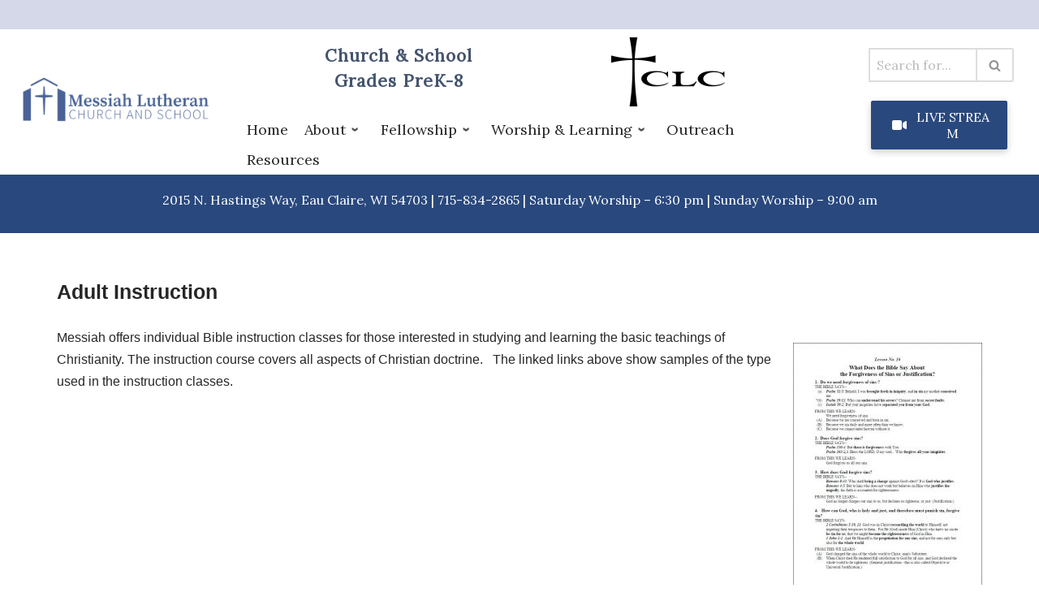

--- FILE ---
content_type: text/css;charset=UTF-8
request_url: https://eauclairemessiah.com/files/nimble_css/skp__global.css?ver=1768234516
body_size: 4244
content:
.sek-nav-wrap{position:relative;display:-ms-flexbox;display:flex;-ms-flex-wrap:wrap;flex-wrap:wrap;-ms-flex-align:center;align-items:center;-ms-flex-pack:end;justify-content:flex-end;padding:.5rem 0}.sek-mobile-menu-expanded-below .sek-nav-wrap{padding:0}.sek-nav-collapse{-ms-flex-preferred-size:100%;flex-basis:100%;-ms-flex-positive:1;flex-grow:1;-ms-flex-align:center;align-items:center}.sek-nav{display:-ms-flexbox;display:flex;-ms-flex-wrap:wrap;flex-wrap:wrap;-ms-flex-direction:column;flex-direction:column}.sek-module .sek-module-inner .sek-nav{margin-right:-10px!important;margin-left:-10px!important}.sek-module .sek-module-inner .sek-nav,.sek-module .sek-module-inner .sek-nav ul{list-style:none!important;padding:0!important;margin:0!important}.sek-module .sek-module-inner .sek-nav li{list-style:none;padding:0}.sek-module .sek-module-inner .sek-nav li>ul li{padding:0}.sek-nav li{font-size:16px}.sek-nav li a{line-height:1.5em;padding:.6em .8em;display:-ms-flexbox;display:flex;-ms-flex-align:center;align-items:center;-ms-flex-pack:justify;justify-content:space-between;color:inherit;overflow:hidden}.sek-nav-wrap .sek-nav li a{text-decoration:none}.sek-nav li a:hover .sek-nav__title{text-decoration:underline}.sek-nav li:not(:last-of-type){border-bottom:1px solid;border-color:rgba(49,49,49,.09)}.sek-nav .menu-item-has-children,.sek-nav .page_item_has_children{position:relative}.sek-nav .menu-item-has-children>a::after,.sek-nav .page_item_has_children>a::after{content:"\203A";font-family:"Arial Unicode MS",Arial;moz-osx-font-smoothing:grayscale;-webkit-font-smoothing:antialiased;display:none;font-style:normal;font-variant:normal;text-rendering:auto;font-weight:900;transition:all .3s ease;-webkit-transform-style:preserve-3d;transform-style:preserve-3d;-webkit-backface-visibility:hidden;backface-visibility:hidden;-webkit-perspective:1000px;perspective:1000px;padding:0 .45em;font-size:1em;position:relative;-webkit-transform:translateZ(0) rotate(90deg);transform:translateZ(0) rotate(90deg);-ms-transform:rotate(90deg)}.sek-nav .menu-item-has-children.show>a::after,.sek-nav .page_item_has_children.show>a::after{-webkit-transform:translateZ(0) rotate(-90deg)!important;transform:translateZ(0) rotate(-90deg)!important;-ms-transform:rotate(-90deg)!important}.sek-nav .children,.sek-nav .sub-menu{position:static;float:none;list-style:none;border-radius:0;border:0;margin:0;padding:0;font-size:inherit}@media (min-width:768px){.sek-nav .children,.sek-nav .sub-menu{position:absolute;display:none;top:100%;left:0;z-index:1000;min-width:10rem;max-width:50vw}}@media (min-width:768px){.sek-nav{-ms-flex-direction:row;flex-direction:row}.sek-nav .menu-item-has-children>a::after,.sek-nav .page_item_has_children>a::after{display:inline-block}.sek-nav>li:not(:last-of-type){border-bottom:none}.sek-nav>li>a{padding:5px}.sek-module .sek-module-inner .sek-nav li{margin:0 5px}.sek-module .sek-module-inner .sek-nav li>ul li{padding:0 0 0 .9rem}.sek-nav-collapse{display:-ms-flexbox!important;display:flex!important;-ms-flex-preferred-size:auto;flex-basis:auto;justify-content:flex-end;-webkit-box-pack:end;-ms-flex-pack:end}.sek-mobile-menu-expanded-below{display:none!important}.sek-nav-toggler{display:none}.sek-dropdown-menu{background:#fff;box-shadow:1px 2px 2px 2px rgba(0,0,0,.15)}.sek-nav .sek-dropdown-menu li{padding:0 10px!important;margin:0!important}.sek-nav .sek-dropdown-menu li a{padding:10px 12px}.sek-dropdown-menu ul{left:100%}.sek-dropdown-menu .sek-menu-link__row-reverse{-ms-flex-direction:row-reverse!important;flex-direction:row-reverse!important}.sek-dropdown-menu .sek-nav__title{word-break:normal;white-space:nowrap}.sek-dropdown-submenu .sek-dropdown-menu{top:15px}.sek-submenu-fade .sek-dropdown-menu a{transition:all .25s ease;-webkit-transform:translate(0,0);transform:translate(0,0)}.sek-submenu-fade .sek-dropdown-menu a:hover{-webkit-transform:translate(3px,0);transform:translate(3px,0)}.sek-submenu-fade .menu-item-has-children,.sek-submenu-fade .page_item_has_children{-webkit-perspective:1000px;perspective:1000px}.sek-submenu-fade .menu-item-has-children>ul,.sek-submenu-fade .page_item_has_children>ul{position:fixed;opacity:0;visibility:hidden;display:block;transition:all .25s ease-in-out;-webkit-transform:translate(0,-10px);transform:translate(0,-10px)}.sek-submenu-fade .menu-item-has-children:not(.show),.sek-submenu-fade .page_item_has_children:not(.show){overflow:hidden}.sek-submenu-fade .menu-item-has-children:not(.show) ul,.sek-submenu-fade .page_item_has_children:not(.show) ul{pointer-events:none;cursor:not-allowed}.sek-submenu-fade li.show{-webkit-perspective:none;perspective:none}.sek-submenu-fade li.show>ul{position:absolute;visibility:visible;opacity:1;-webkit-transform:translate(0,0);transform:translate(0,0)}.nb-collapsible-mobile-menu .nb-dd-mm-toggle-wrapper{display:none}}.sek-dropdown-submenu>a::after{-webkit-transform:translateZ(0) rotate(0)!important;transform:translateZ(0) rotate(0)!important;-ms-transform:rotate(0)!important}.sek-dropdown-submenu>a[class*=-reverse]::after{top:.1em;-webkit-transform:translateZ(0) rotate(-180deg)!important;transform:translateZ(0) rotate(-180deg)!important;-ms-transform:rotate(-180deg)!important}.sek-dropdown-menu{position:static;float:none;list-style:none;border-radius:0;border:0;margin:0;padding:0;font-size:inherit}@media (min-width:768px){.sek-dropdown-menu{position:absolute;display:none;top:100%;left:0;z-index:1000;min-width:10rem;max-width:50vw}}.show>.sek-dropdown-menu{display:block}.sek-dropdown-menu .sek-nav .sek-nav__title{word-break:break-word;white-space:normal}.sek-dropdown-menu.open-right{left:0;right:auto}.sek-dropdown-menu ul.open-right,.sek-dropdown-menu.open-right ul:not(.open-left){left:100%;right:auto;top:0}.sek-dropdown-menu.open-left{left:auto;right:0}.sek-dropdown-menu ul.open-left,.sek-dropdown-menu.open-left ul:not(.open-right){right:100%;left:auto}nav.nb-collapsible-mobile-menu [data-sek-mm-state=expanded]{overflow:auto;max-height:80vh;padding-bottom:10px}nav.nb-collapsible-mobile-menu li .sub-menu li a{font-size:.88em}nav.nb-collapsible-mobile-menu li .sub-menu li>a{padding:.6em 32px}nav.nb-collapsible-mobile-menu li .sub-menu li li>a{padding:.6em 60px}nav.nb-collapsible-mobile-menu li .sub-menu li li li>a{padding:.6em 80px}nav.nb-collapsible-mobile-menu li .sub-menu li li li li>a{padding:.6em 100px}nav.nb-collapsible-mobile-menu [data-sek-mm-state]{display:none}nav.nb-collapsible-mobile-menu [data-sek-mm-state=expanded]{display:block}nav.nb-collapsible-mobile-menu [data-sek-mm-state=expanded],nav.nb-collapsible-mobile-menu [data-sek-mm-state=expanded] li,nav.nb-collapsible-mobile-menu [data-sek-mm-state=expanded] ul{background:#fff}nav.nb-collapsible-mobile-menu [data-sek-mm-state=expanded] .sub-menu,nav.nb-collapsible-mobile-menu [data-sek-mm-state=expanded] li{position:relative}[data-sek-is-mobile-vertical-menu=yes] .sek-nav li a{min-height:45px;box-sizing:border-box;justify-content:flex-start;-webkit-box-pack:start;-ms-flex-pack:start}[data-sek-is-mobile-vertical-menu=yes] .sub-menu{display:none}nav.nb-collapsible-mobile-menu [data-sek-mm-state=expanded] .sub-menu{display:none}nav.nb-collapsible-mobile-menu [data-sek-mm-state=expanded] .sub-menu.expanded{display:block}nav.nb-collapsible-mobile-menu [data-sek-mm-state=expanded] .menu-item-has-children>a,nav.nb-collapsible-mobile-menu [data-sek-mm-state=expanded] .page_item_has_children>a{padding-right:60px}.nb-dd-mm-toggle-wrapper{position:absolute;top:1px;right:0;text-align:center;line-height:1;bottom:1px;height:45px;width:60px}.nb-collapsible-mobile-menu [data-sek-mm-state=expanded] .nb-dd-mm-toggle-wrapper{display:block}.nb-dd-mm-toggle{background:0 0!important;-webkit-appearance:none;outline:0;border:none;padding:0;cursor:pointer;display:block;height:45px;width:60px;box-sizing:border-box;overflow:hidden}.nb-dd-mm-toggle i{display:block;transition:all .3s ease;-webkit-transform-style:preserve-3d;transform-style:preserve-3d;-webkit-backface-visibility:hidden;backface-visibility:hidden;width:100%;color:#000}li.expanded>.nb-dd-mm-toggle-wrapper .nb-arrow-for-mobile-menu{-webkit-transform:rotate(-180deg);transform:rotate(-180deg)}.nb-arrow-for-mobile-menu::after{content:"\25BE";font-family:"Arial Unicode MS",Arial;moz-osx-font-smoothing:grayscale;-webkit-font-smoothing:antialiased;font-style:normal;font-variant:normal;text-rendering:auto;font-weight:900;transition:all .3s ease;-webkit-transform-style:preserve-3d;transform-style:preserve-3d;-webkit-backface-visibility:hidden;backface-visibility:hidden;-webkit-perspective:1000px;perspective:1000px;padding:0 .45em;font-size:18px;line-height:45px;position:relative}.nb-loc .sek-module-inner nav .sek-nav-toggler{-webkit-appearance:none!important;cursor:pointer;height:40px;width:40px;padding:0;vertical-align:middle}.nb-loc .sek-module-inner nav .sek-nav-toggler,.nb-loc .sek-module-inner nav .sek-nav-toggler:focus,.nb-loc .sek-module-inner nav .sek-nav-toggler:hover{background:0 0;background-color:rgba(0,0,0,0);color:#000;outline:0;border:none}.sek-ham__span-wrapper{height:12px;position:relative;display:block}.sek-ham__span-wrapper .line{display:block;height:1.5px;position:absolute;left:10px;border-radius:5px;background-clip:padding-box;transition:all ease .35s;-webkit-backface-visibility:hidden;backface-visibility:hidden;border-top:1.5px solid}.sek-ham__span-wrapper .line-1{top:0}.sek-ham__span-wrapper .line-2{top:50%}.sek-ham__span-wrapper .line-3{top:100%}.sek-nav-toggler .line-1{-webkit-transform:translate(-3px,6px) rotate(45deg);transform:translate(-3px,6px) rotate(45deg);width:28px}.sek-nav-toggler .line-2{opacity:0}.sek-nav-toggler .line-3{-webkit-transform:translate(-3px,-6px) rotate(-45deg);transform:translate(-3px,-6px) rotate(-45deg);width:28px}.sek-nav-toggler.sek-collapsed .line{width:20px;-webkit-transform:translate(0,0) rotate(0);transform:translate(0,0) rotate(0);opacity:1}.sek-nav-toggler.sek-collapsed.hovering .line{-webkit-transform:translateX(-3px);transform:translateX(-3px);width:26px}.nb-module-menu-search{position:relative}[data-sek-is-mobile-vertical-menu=yes] .nb-module-menu-search{display:none}.nb-svg-search-icon{cursor:pointer;padding:0}.nb-module-menu-search .nb-search-expand{display:none;background:#fff;position:absolute;z-index:100;top:49px;right:0;left:0;width:340px;box-shadow:0 1px 0 rgba(255,255,255,.1)}.nb-search-expand .nb-search-expand-inner{border:1px solid #eee;box-shadow:0 0 5px rgba(0,0,0,.2),0 1px 0 rgba(255,255,255,.15);transition:-webkit-transform .35s ease-in-out,height .25s ease-in-out,background-color .45s ease-in-out;transition:height .25s ease-in-out,background-color .45s ease-in-out,-webkit-transform .35s ease-in-out;transition:transform .35s ease-in-out,height .25s ease-in-out,background-color .45s ease-in-out;transition:transform .35s ease-in-out,height .25s ease-in-out,background-color .45s ease-in-out,-webkit-transform .35s ease-in-out;padding:15px}.nb-search-expand .nb-search-expand-inner [role=search].search-form label::after{content:none}[data-sek-module-type=czr_menu_module] .nb-search-expand .nb-search-expand-inner [role=search].search-form{display:-ms-flexbox;display:flex;float:none}[data-sek-module-type=czr_menu_module] .nb-search-expand .nb-search-expand-inner label input[type=search]{max-width:100%}[data-sek-is-mobile-vertical-menu=yes] .nb-mobile-search form input[type=submit],[data-sek-module-type=czr_menu_module] .nb-search-expand .nb-search-expand-inner input[type=submit]{margin:0;background:grey!important;color:#fff;font-size:16px;padding:10px 10px;font-weight:400;display:inline-block;border:none;cursor:pointer;border-radius:3px}[data-sek-is-mobile-vertical-menu=yes] .nb-mobile-search form input[type=submit],[data-sek-is-mobile-vertical-menu=yes] .nb-mobile-search input[type=search],[data-sek-module-type=czr_menu_module] .nb-search-expand .nb-search-expand-inner input[type=search],[data-sek-module-type=czr_menu_module] .nb-search-expand .nb-search-expand-inner input[type=submit]{text-transform:none!important}.nb-mobile-search{display:none}[data-sek-is-mobile-vertical-menu=yes] .nb-mobile-search{display:block;padding:6px 14px 15px}[data-sek-is-mobile-vertical-menu=yes] .nb-mobile-search input{font-size:16px}.nb-mobile-search input[type=search],.nb-search-expand-inner input[type=search]{color:#000!important}.nb-mobile-search input[type=submit],.nb-search-expand-inner input[type=submit]{color:#fff!important}[data-sek-module-type=czr_image_module]{text-align:center}[data-sek-module-type=czr_image_module] img{border:0 solid #f2f2f2}[data-sek-module-type=czr_image_module] .box-shadow img{-webkit-box-shadow:rgba(0,0,0,.25) 0 3px 11px 0;-moz-box-shadow:rgba(0,0,0,.25) 0 3px 11px 0;box-shadow:rgba(0,0,0,.25) 0 3px 11px 0}[data-sek-module-type=czr_image_module] figure img{-webkit-transition:all .2s ease-out;-o-transition:all .2s ease-out;transition:all .2s ease-out}[data-sek-module-type=czr_image_module] figure.has-custom-height{overflow:hidden;display:-ms-flexbox;display:flex;-ms-flex-pack:center;justify-content:center;-ms-flex-align:center;align-items:center}[data-sek-module-type=czr_image_module] figure.has-custom-height img{object-fit:cover}.sek-hover-effect-opacity img:hover{opacity:.7}.sek-hover-effect-zoom-out img:hover{transform:scale(1.05)}.sek-hover-effect-zoom-in img:hover{transform:scale(.95)}.sek-hover-effect-move-up img:hover{transform:translateY(-6px)}.sek-hover-effect-move-down img:hover{transform:translateY(6px)}.sek-hover-effect-blur img:hover{filter:blur(2px)}.sek-hover-effect-grayscale img:hover{filter:grayscale(0)}.sek-hover-effect-grayscale img:hover{filter:grayscale(100%);filter:gray}.sek-hover-effect-reverse-grayscale img{filter:grayscale(100%);filter:gray}.sek-hover-effect-reverse-grayscale img:hover{filter:grayscale(0)}[data-sek-module-type=czr_social_icons_module] .sek-module-inner .sek-social-icons-wrapper{margin:10px 0}.nb-loc .sek-module-inner .sek-social-icons-wrapper{text-align:center}.nb-loc .sek-module-inner .sek-social-icons-wrapper>:not(:last-child){padding-right:8px}.nb-loc .sek-module-inner .sek-social-icons-wrapper>li{display:inline-block}.nb-loc .sek-module-inner .sek-social-icons-wrapper>li a{color:#707070}.nb-loc .sek-module-inner .sek-social-icons-wrapper>li .sek-social-icon{font-size:28px;line-height:1.5em}.nb-loc .sek-module-inner .sek-social-icons-wrapper>li .sek-social-icon{-webkit-transition:all .2s ease-in-out;-o-transition:all .2s ease-in-out;transition:all .2s ease-in-out}[data-sek-module-type=czr_button_module] .sek-module-inner{text-align:center}.nb-loc .sek-module .sek-module-inner .sek-btn{background:#020202;color:#fff;padding:.5em 1em;margin:.5em}.nb-loc .sek-module .sek-module-inner .sek-btn i{margin:0 8px}.nb-loc .sek-module .sek-module-inner .sek-btn:active,.nb-loc .sek-module .sek-module-inner .sek-btn:focus,.nb-loc .sek-module .sek-module-inner .sek-btn:hover{color:#fff;background-color:#282828;text-decoration:none}[data-sek-module-type=czr_button_module] .sek-module-inner .sek-btn:focus,[data-sek-module-type=czr_button_module] .sek-module-inner .sek-btn:hover{text-decoration:none}.sek-btn-inner{display:flex;align-items:center}.sek-btn-inner .sek-btn-text{width:100%;text-align:center}.sek-btn.box-shadow{-webkit-box-shadow:0 3px 8px rgba(0,0,0,.2)!important;box-shadow:0 3px 8px rgba(0,0,0,.2)!important}.sek-btn.box-shadow.push-effect:active{transform:translateY(2px)}.sek-module-inner .sek-heading{text-align:center;margin:.6em 0;display:block}.sek-module-inner .sek-heading>a{color:inherit;font-size:inherit}body .nb-loc [data-sek-id="__nimble__90d5ae7beb44"]{max-width:100%;margin:0 auto;}body .nb-loc [data-sek-id="__nimble__90d5ae7beb44"] > .sek-container-fluid > .sek-sektion-inner{max-width:100%;margin:0 auto;}body .nb-loc [data-sek-id="__nimble__90d5ae7beb44"] > .sek-container-fluid{padding-left:inherit;padding-right:inherit;}[data-sek-id="__nimble__c74880ff6ba9"]{background-color:#d4d8e8;height:5vh;}body .nb-loc [data-sek-id="__nimble__bff1421c7f34"]{max-width:100%;margin:0 auto;}body .nb-loc [data-sek-id="__nimble__bff1421c7f34"] > .sek-container-fluid > .sek-sektion-inner{max-width:100%;margin:0 auto;}body .nb-loc [data-sek-id="__nimble__bff1421c7f34"] > .sek-container-fluid{padding-left:inherit;padding-right:inherit;}[data-sek-id="__nimble__1d560bdd4bf3"]{background-color:#ffffff;}[data-sek-id="__nimble__dcc76dec8c70"]{padding-bottom:-10px;}[data-sek-id="__nimble__68020b947c35"]{padding-left:0px;padding-right:0px;}[data-sek-id="__nimble__0c1f5b67b524"]{margin-top:-10px;margin-left:0px;margin-right:0px;padding-right:0px;padding-left:0px;padding-top:0px;margin-bottom:0px;padding-bottom:0px;}.nb-loc .sek-row [data-sek-id="__nimble__0c1f5b67b524"] .sek-module-inner > .sek-heading{font-family:Arial Black,Arial Black,Gadget,sans-serif;font-size:20px;line-height:1em;color:#44546e;letter-spacing:.5px;}.nb-loc .sek-row [data-sek-id="__nimble__78301ec387bb"] .sek-module-inner > .sek-heading{font-family:-apple-system,BlinkMacSystemFont,Segoe UI,Roboto,Helvetica Neue, Arial, sans-serif;font-size:21px;line-height:1em;color:#44546e;font-weight:bold;font-style:normal;letter-spacing:1px;}[data-sek-id="__nimble__f59bf979ccb4"]{padding-top:10px;padding-bottom:10px;}.nb-loc .sek-row [data-sek-id="__nimble__f59bf979ccb4"] figure{text-align:center;}[data-sek-id="__nimble__0134f0c6a0c7"]{background-color:#ffffff;}.nb-loc .sek-row [data-sek-id="__nimble__0134f0c6a0c7"] .sek-nav-wrap{justify-content:flex-end;-webkit-box-pack:end;-ms-flex-pack:end;}.nb-loc .sek-row [data-sek-id="__nimble__0134f0c6a0c7"] .sek-menu-module li > a,.nb-loc .sek-row [data-sek-id="__nimble__0134f0c6a0c7"] .nb-search-expand-inner input,.nb-loc .sek-row [data-sek-id="__nimble__0134f0c6a0c7"] [data-sek-is-mobile-vertical-menu="yes"] .nb-mobile-search input,.nb-loc .sek-row [data-sek-id="__nimble__0134f0c6a0c7"] .nb-arrow-for-mobile-menu{font-size:18px;}[data-sek-id="__nimble__063a3beee4f8"]{padding-bottom:15px;}.nb-loc .sek-row [data-sek-id="__nimble__9b0fe54311cf"] .sek-module-inner .sek-btn:hover, .nb-loc .sek-row [data-sek-id="__nimble__9b0fe54311cf"] .sek-module-inner .sek-btn:focus{background-color:#60105183;}.nb-loc .sek-row [data-sek-id="__nimble__9b0fe54311cf"] .sek-module-inner .sek-btn{background-color:#29487d;border-radius:2px;color:#ffffff;}.nb-loc .sek-row [data-sek-id="__nimble__9b0fe54311cf"] .sek-module-inner{text-align:center;}body .nb-loc [data-sek-id="__nimble__bc293731ced0"]{max-width:100%;margin:0 auto;}body .nb-loc [data-sek-id="__nimble__bc293731ced0"] > .sek-container-fluid > .sek-sektion-inner{max-width:100%;margin:0 auto;}body .nb-loc [data-sek-id="__nimble__bc293731ced0"] > .sek-container-fluid{padding-left:inherit;padding-right:inherit;}[data-sek-id="__nimble__89aa90d079c4"]{background-color:#29487d;height:10vh;}[data-sek-id="__nimble__02a22d2e7cd8"]{margin-top:5px;}.nb-loc .sek-row [data-sek-id="__nimble__02a22d2e7cd8"] .sek-module-inner,.nb-loc .sek-row [data-sek-id="__nimble__02a22d2e7cd8"] .sek-module-inner p,.nb-loc .sek-row [data-sek-id="__nimble__02a22d2e7cd8"] .sek-module-inner a,.nb-loc .sek-row [data-sek-id="__nimble__02a22d2e7cd8"] .sek-module-inner li{color:#ffffff;}[data-sek-id="__nimble__349fb50239b5"]{background-color:#ffffff;border:3px solid #29487d}body .nb-loc [data-sek-id="__nimble__ba4a1d9ebc6d"]{max-width:100%;margin:0 auto;}body .nb-loc [data-sek-id="__nimble__ba4a1d9ebc6d"] > .sek-container-fluid > .sek-sektion-inner{max-width:100%;margin:0 auto;}body .nb-loc [data-sek-id="__nimble__ba4a1d9ebc6d"] > .sek-container-fluid{padding-left:inherit;padding-right:inherit;}[data-sek-id="__nimble__42e1f728d31b"]{background-color:#d4d8e8;}body .nb-loc [data-sek-id="__nimble__99291ad6d7e9"] > .sek-container-fluid > .sek-sektion-inner{max-width:100%;margin:0 auto;}body .nb-loc [data-sek-id="__nimble__99291ad6d7e9"] > .sek-container-fluid{padding-left:inherit;padding-right:inherit;}[data-sek-id="__nimble__33b6b14b5a45"]{background-color:#29487d;}.nb-loc .sek-row [data-sek-id="__nimble__1a2e594d16a1"] .sek-module-inner,.nb-loc .sek-row [data-sek-id="__nimble__1a2e594d16a1"] .sek-module-inner p,.nb-loc .sek-row [data-sek-id="__nimble__1a2e594d16a1"] .sek-module-inner a,.nb-loc .sek-row [data-sek-id="__nimble__1a2e594d16a1"] .sek-module-inner li{color:#ffffff;}[data-sek-id="__nimble__1e85f87e75a8"]{background-color:#29487d;}[data-sek-id="__nimble__80fae9e64788"] .sek-module-inner .sek-social-icons-wrapper > *:not(:last-child){padding-right:8px;}.nb-loc [data-sek-id="__nimble__80fae9e64788"] [data-sek-item-id="b248f3a6b03f"] .sek-social-icon{color:#8c9099;}[data-sek-id="__nimble__80fae9e64788"]  [data-sek-item-id="b248f3a6b03f"] .sek-social-icon:hover{color:#ffffff;}.nb-loc [data-sek-id="__nimble__80fae9e64788"] [data-sek-item-id="11d96c71ea10"] .sek-social-icon{color:#8c9099;}[data-sek-id="__nimble__80fae9e64788"]  [data-sek-item-id="11d96c71ea10"] .sek-social-icon:hover{color:#ffffff;}.nb-loc .sek-row [data-sek-id="__nimble__80fae9e64788"] .sek-module-inner .sek-social-icons-wrapper > li .sek-social-icon{font-size:18px;}.nb-loc .sek-row [data-sek-id="__nimble__80fae9e64788"] .sek-social-icons-wrapper{text-align:right;}@media(min-width:768px){[data-sek-id="__nimble__bff1421c7f34"] .sek-sektion-inner > .sek-column[data-sek-id="__nimble__1d560bdd4bf3"]{-ms-flex: 0 0 22.213%;flex: 0 0 22.213%;max-width: 22.213%;-ms-flex: 0 0 22.213%;flex: 0 0 22.213%;max-width: 22.213%}[data-sek-id="__nimble__bff1421c7f34"] .sek-sektion-inner > .sek-column[data-sek-id="__nimble__9597e84da3e9"]{-ms-flex: 0 0 58.536%;flex: 0 0 58.536%;max-width: 58.536%;-ms-flex: 0 0 58.536%;flex: 0 0 58.536%;max-width: 58.536%}[data-sek-id="__nimble__bff1421c7f34"] .sek-sektion-inner > .sek-column[data-sek-id="__nimble__19464ae66550"]{-ms-flex: 0 0 19.251%;flex: 0 0 19.251%;max-width: 19.251%;-ms-flex: 0 0 19.251%;flex: 0 0 19.251%;max-width: 19.251%}[data-sek-id="__nimble__349fb50239b5"] .sek-sektion-inner > .sek-column[data-sek-id="__nimble__a7abd457da83"]{-ms-flex: 0 0 31.149%;flex: 0 0 31.149%;max-width: 31.149%;-ms-flex: 0 0 31.149%;flex: 0 0 31.149%;max-width: 31.149%}[data-sek-id="__nimble__349fb50239b5"] .sek-sektion-inner > .sek-column[data-sek-id="__nimble__150a9d9bd905"]{-ms-flex: 0 0 22.764%;flex: 0 0 22.764%;max-width: 22.764%;-ms-flex: 0 0 22.764%;flex: 0 0 22.764%;max-width: 22.764%}[data-sek-id="__nimble__349fb50239b5"] .sek-sektion-inner > .sek-column[data-sek-id="__nimble__7cfaeb5f98e2"]{-ms-flex: 0 0 25.837%;flex: 0 0 25.837%;max-width: 25.837%;-ms-flex: 0 0 25.837%;flex: 0 0 25.837%;max-width: 25.837%}[data-sek-id="__nimble__349fb50239b5"] .sek-sektion-inner > .sek-column[data-sek-id="__nimble__2bd394577bd9"]{-ms-flex: 0 0 20.25%;flex: 0 0 20.25%;max-width: 20.25%;-ms-flex: 0 0 20.25%;flex: 0 0 20.25%;max-width: 20.25%}}@media(min-width: 768px){[data-sek-level="location"] [data-sek-id="__nimble__b56dfa0b3d5d"] .sek-sektion-inner > .sek-col-100[data-sek-id="__nimble__68020b947c35"]{-ms-flex: 0 0 100.000%;flex: 0 0 100.000%;max-width: 100.000%}}@media(max-width: 768px){.sek-sektion-inner > [data-sek-id="__nimble__68020b947c35"]{-ms-flex: 0 0 100%;flex: 0 0 100%;max-width:100%}}@media(max-width:767px){body .nb-loc [data-sek-id="__nimble__90d5ae7beb44"] > .sek-container-fluid{padding-left:inherit;padding-right:inherit;}body .nb-loc [data-sek-id="__nimble__bff1421c7f34"] > .sek-container-fluid{padding-left:inherit;padding-right:inherit;}body .nb-loc [data-sek-id="__nimble__bc293731ced0"] > .sek-container-fluid{padding-left:inherit;padding-right:inherit;}body .nb-loc [data-sek-id="__nimble__ba4a1d9ebc6d"] > .sek-container-fluid{padding-left:inherit;padding-right:inherit;}body .nb-loc [data-sek-id="__nimble__99291ad6d7e9"] > .sek-container-fluid{padding-left:inherit;padding-right:inherit;}}@media(max-width: 576px){.sek-sektion-inner > [data-sek-id="__nimble__68020b947c35"]{-ms-flex: 0 0 100%;flex: 0 0 100%;max-width:100%}}@media(max-width:575px){body .nb-loc [data-sek-id="__nimble__90d5ae7beb44"] > .sek-container-fluid{padding-left:inherit;padding-right:inherit;}body .nb-loc [data-sek-id="__nimble__bff1421c7f34"] > .sek-container-fluid{padding-left:inherit;padding-right:inherit;}.nb-loc .sek-row [data-sek-id="__nimble__f59bf979ccb4"] figure{text-align:center;}body .nb-loc [data-sek-id="__nimble__bc293731ced0"] > .sek-container-fluid{padding-left:inherit;padding-right:inherit;}body .nb-loc [data-sek-id="__nimble__ba4a1d9ebc6d"] > .sek-container-fluid{padding-left:inherit;padding-right:inherit;}body .nb-loc [data-sek-id="__nimble__99291ad6d7e9"] > .sek-container-fluid{padding-left:inherit;padding-right:inherit;}}